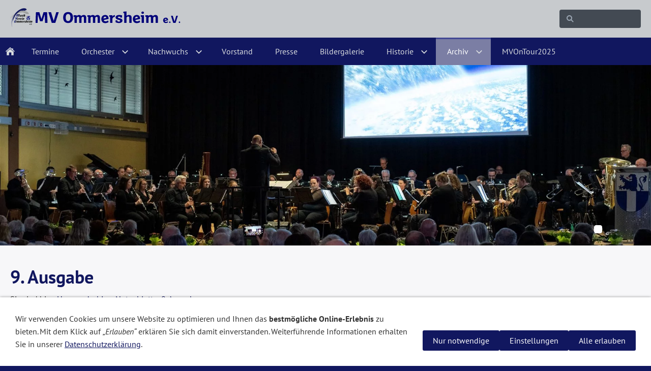

--- FILE ---
content_type: text/html; charset=utf-8
request_url: https://www.mvommersheim.de/archiv/notenblatt/9_-ausgabe/
body_size: 3803
content:
<!DOCTYPE html>

<html class="sqr">
	<head>
		<meta charset="UTF-8">
		<title>Musikverein Ommersheim e.V. - 9. Ausgabe</title>
		<meta name="viewport" content="width=device-width, initial-scale=1.0">
		<link rel="icon" sizes="16x16" href="../../../images/pictures/16x16.png?w=16&amp;h=16&amp;r=3&amp;s=c4ec15f1c948cc5f65f39ad8b1f72abed8e3d56d">
		<link rel="icon" sizes="32x32" href="../../../images/pictures/16x16.png?w=32&amp;h=32&amp;r=3&amp;s=975de8e5da430d8158a4193df2489285e9a03d21">
		<link rel="icon" sizes="48x48" href="../../../images/pictures/16x16.png?w=48&amp;h=48&amp;r=3&amp;s=b1a15fbfb89e067ba27341748af333b248384f8d">
		<link rel="icon" sizes="96x96" href="../../../images/pictures/16x16.png?w=96&amp;h=96&amp;r=3&amp;s=2308b7f9c3634327e188fdcd88f0dd867fa032bd">
		<link rel="icon" sizes="144x144" href="../../../images/pictures/16x16.png?w=144&amp;h=144&amp;r=3&amp;s=8a16f5d20678bf78358ac94453940c32ce17b333">
		<link rel="icon" sizes="196x196" href="../../../images/pictures/logo_mvo_freigestellt_500pix.png?w=192&amp;h=192&amp;r=3&amp;s=1c1c5ff1b3d432a544457eae99670d92e98477e4">
		<link rel="apple-touch-icon" sizes="152x152" href="../../../images/pictures/logo_mvo_freigestellt_500pix.png?w=152&amp;h=152&amp;r=3&amp;s=4a28ac42a7706c7c604c593d58139797a8612279">
		<link rel="apple-touch-icon" sizes="167x167" href="../../../images/pictures/logo_mvo_freigestellt_500pix.png?w=167&amp;h=167&amp;r=3&amp;s=ba858400454375d0c2fa4f62025605217b9c3769">
		<link rel="apple-touch-icon" href="../../../images/pictures/logo_mvo_freigestellt_500pix.png?w=180&amp;h=180&amp;r=3&amp;s=ea219064018c2b96aba50db1541944b9801819f4">
		<meta name="generator" content="SIQUANDO Pro (#7622-3460)">
		<meta name="author" content="Musikverein Ommersheim e.V.">
		<meta name="description" content="Musikverein Ommersheim e.V., ein Verein mit Tradition und dem Blick in die Zukunft!">
		<meta name="keywords" content="Musikverein Ommersheim, Ommersheim, Blasorchester, Jugendorchester, Schülerorchester, Freizeitgestaltung, Spätzünder">
		<link rel="stylesheet" href="../../../classes/plugins/ngpluginlightbox/css/">
		<link rel="stylesheet" href="../../../classes/plugins/ngplugintypography/css/">
		<link rel="stylesheet" href="../../../classes/plugins/ngpluginlazyload/css/style.css">
		<link rel="stylesheet" href="../../../classes/plugins/ngplugincookiewarning/css/">
		<link rel="stylesheet" href="../../../classes/plugins/ngpluginlayout/ngpluginlayoutpro/css/">
		<link rel="stylesheet" href="../../../classes/plugins/ngpluginparagraph/ngpluginparagraphflowslider/css/style.css">
		<script src="../../../js/jquery.js"></script>
		<script src="../../../classes/plugins/ngpluginlightbox/js/lightbox.js"></script>
		<script src="../../../classes/plugins/ngpluginlazyload/js/lazyload.js"></script>
		<script src="../../../classes/plugins/ngplugincookiewarning/js/"></script>
		<script src="../../../classes/plugins/ngpluginobfuscatemailto/js/obfuscatemailto.js"></script>
		<script src="../../../classes/plugins/ngpluginlayout/styles/elara/js/navigation.js"></script>
		<script src="../../../classes/plugins/ngpluginparagraph/ngpluginparagraphflowslider/js/flowslider.js"></script>
		<style>
		<!--
.ngparaflowsliderstage .ngparaflowsliderprev {
  background-image: url(../../../classes/plugins/ngpluginparagraph/ngpluginparagraphflowslider/styles/img/?f=default_prev&ca=ffffff&cb=000000);
}
.ngparaflowsliderstage .ngparaflowslidernext {
  background-image: url(../../../classes/plugins/ngpluginparagraph/ngpluginparagraphflowslider/styles/img/?f=default_next&ca=ffffff&cb=000000);
}
		-->
		</style>
	</head>
	<body>


<header class="sqrlogo">
<div>
<a href="../../.."><img class="sqrlogo" src="../../../images/pictures/pro3_mvo_logo.png?w=350&amp;h=37&amp;s=eba01ab310ca3ca21839e6c3e941db967fa3fff8" alt=""  srcset="../../../images/pictures/pro3_mvo_logo.png?w=350&amp;h=37&amp;s=eba01ab310ca3ca21839e6c3e941db967fa3fff8 1x, ../../../images/pictures/pro3_mvo_logo.png?w=700&amp;h=74&amp;s=1e5a3c10810f94e85e27b63105895e2833667f5e 2x" ></a>
<form action="../../../common/special/search.html"  >
	<input aria-label="Suchen" type="text" name="criteria" >
</form>
</div>
</header>

<nav class="sqrnav">
<a href="#" class="sqrnavhide">Navigation ausblenden</a>
<a href="#" class="sqrnavshow">Navigation einblenden</a>
<ul>
<li class="sqrnavhome"><a href="../../../" title="Home"><span>Home</span></a></li>
<li><a href="../../../termine/"><span>Termine</span></a></li>
<li><a href="../../../orchester/"><span>Orchester</span></a>
<ul>
<li><a href="../../../orchester/allgemeine-infos/"><span>Allgemeine Infos</span></a></li>
<li><a href="../../../orchester/grosses-orchester/"><span>Großes Orchester</span></a></li>
<li><a href="../../../orchester/jugendorchester/"><span>Jugendorchester</span></a></li>
<li><a href="../../../orchester/schuelerorchester/"><span>Schülerorchester</span></a></li>
<li><a href="../../../orchester/bayrische-blaskapelle/"><span>Bayrische Blaskapelle</span></a></li>
<li><a href="../../../orchester/dirigent/"><span>Dirigent</span></a></li>
</ul>
</li>
<li><a href="../../../nachwuchs/"><span>Nachwuchs</span></a>
<ul>
<li><a href="../../../nachwuchs/allgemeine-infos/"><span>Allgemeine Infos</span></a></li>
<li><a href="../../../nachwuchs/musikalische-frueherziehung/"><span>Musikalische Früherziehung</span></a></li>
<li><a href="../../../nachwuchs/blaeserklasse/"><span>Bläserklasse</span></a></li>
<li><a href="../../../nachwuchs/schueler--jugendorchester/"><span>Schüler- Jugendorchester</span></a></li>
<li><a href="../../../nachwuchs/spaetzuender/"><span>Spätzünder</span></a></li>
<li><a href="../../../nachwuchs/ausbildung/"><span>Ausbildung</span></a></li>
<li><a href="../../../nachwuchs/kooperationen/"><span>Kooperationen</span></a></li>
</ul>
</li>
<li><a href="../../../vorstand/"><span>Vorstand</span></a></li>
<li><a href="../../../presse/"><span>Presse</span></a></li>
<li><a href="../../../bildergalerie/"><span>Bildergalerie</span></a></li>
<li><a href="../../../historie/"><span>Historie</span></a>
<ul>
<li><a href="../../../historie/eckdaten/"><span>Eckdaten</span></a></li>
<li><a href="../../../historie/historie-gesamt/"><span>Historie gesamt</span></a></li>
<li><a href="../../../historie/dirigenten/"><span>Dirigenten</span></a></li>
<li><a href="../../../historie/vorsitzende/"><span>Vorsitzende</span></a></li>
<li><a href="../../../historie/musikfeste/"><span>Musikfeste</span></a></li>
</ul>
</li>
<li><a href="../../"><span>Archiv</span></a>
<ul>
<li><a href="../../logo/"><span>Logo</span></a></li>
<li><a href="../"><span>Notenblatt</span></a>
<ul>
<li><a href="../uebersicht/"><span>Übersicht</span></a></li>
<li><a href="../1_-ausgabe/"><span>1. Ausgabe</span></a></li>
<li><a href="../2_-ausgabe/"><span>2. Ausgabe</span></a></li>
<li><a href="../3_-ausgabe/"><span>3. Ausgabe</span></a></li>
<li><a href="../4_-ausgabe/"><span>4. Ausgabe</span></a></li>
<li><a href="../5_-ausgabe/"><span>5. Ausgabe</span></a></li>
<li><a href="../6_-ausgabe/"><span>6. Ausgabe</span></a></li>
<li><a href="../7_-ausgabe/"><span>7. Ausgabe</span></a></li>
<li><a href="../8_-ausgabe/"><span>8. Ausgabe</span></a></li>
<li class="active"><a href="./"><span>9. Ausgabe</span></a></li>
<li><a href="../10_-ausgabe/"><span>10. Ausgabe</span></a></li>
<li><a href="../11_-ausgabe/"><span>11. Ausgabe</span></a></li>
<li><a href="../12_-ausgabe/"><span>12. Ausgabe</span></a></li>
</ul>
</li>
<li><a href="../../download/"><span>Download</span></a></li>
<li><a href="../../verschiedenes/"><span>Verschiedenes</span></a></li>
</ul>
</li>
<li><a href="../../../msc2025/"><span>MVOnTour2025</span></a></li>

</ul>
</nav>

<div id="sqrmenuspacer"></div>



<div id="sqrheader" data-autoprogress="5" data-size="60"  >
<div id="headercontainer">
<img class="eyecatcherchild" src="../../../images/pictures/w7e3c11142f1c000b38eb77793b32e5a/2024/jubilaeumskonzert/12-7r306514.jpg?w=1920&amp;h=1080&amp;r=6&amp;s=772ed7ab50319a3dc147431572e93f476a4b6215" alt="">

</div>

<div id="headersliderbullets">
<a href="../../../images/pictures/w7e3c11142f1c000b38eb77793b32e5a/2024/jubilaeumskonzert/12-7r306514.jpg?w=1920&amp;h=1080&amp;r=6&amp;s=772ed7ab50319a3dc147431572e93f476a4b6215" aria-label=""></a>
<a href="../../../images/pictures/layoutpictures/ec_openair-1.jpg?w=1920&amp;h=1080&amp;r=6&amp;s=d3b1dd0581d45f0cfb37038f437b283193b05a70" aria-label=""></a>
<a href="../../../images/pictures/w7e2706113320003af9a00b31d32c45b/Konzert%20Ommersheim%20061.jpg?w=1920&amp;h=1080&amp;r=6&amp;s=e422851fb8729cbc7b5b45f2c44d5490e727e612" aria-label=""></a>
<a href="../../../images/pictures/w7e3c11142f1c000b38eb77793b32e5a/2024/jubilaeumskonzert/51-a7304681.jpg?w=1920&amp;h=1080&amp;r=6&amp;s=6798c243d56a6aa03d6b764d0d948c364facaa08" aria-label=""></a>
</div>

</div>


<div id="maincontainer">

	<div class="sqrallwaysboxed" >
		<h1>9. Ausgabe</h1>
		<p class="breadcrumbs">Sie sind hier: <a href="../../../">Home</a> » <a href="../../">Archiv</a> » <a href="../">Notenblatt</a> » <a href="./">9. Ausgabe</a></p>
	</div>



<div id="main">


	<div class="" id="content">	
		



<div class="sqrallwaysfullwidth " >


<a class="ngpar" id="ngparw7e1b0e110c09c879222176100214225"></a>
	<div class="paragraph" style=""><div class="ngparaflowsliderstage ngparaflowsliderd" data-height="90" data-autoprogress="60" data-scalemode="fixed" >
  
            <div class="ngparaflowslidercontainer">
            <img title="" alt="" src="../../../images/pictures/zeitung/w7e1c070f3822002cf43f37bd8a9b21d/z9s1-1.jpg?w=1920&amp;h=1920&amp;r=4&amp;s=839d6372cec14104a8f7c13cdcda8d95da4d94b2" width="1356" height="1808">
    </div>
            <div class="ngparaflowslidercontainer">
            <img title="" alt="" src="../../../images/pictures/zeitung/w7e1c070f3822002cf43f37bd8a9b21d/z9s2-1.jpg?w=1920&amp;h=1920&amp;r=4&amp;s=8b92ed22111429d6e14588a32b0cc911f29470ad" width="1356" height="1808">
    </div>
            <div class="ngparaflowslidercontainer">
            <img title="" alt="" src="../../../images/pictures/zeitung/w7e1c070f3822002cf43f37bd8a9b21d/z9s3-1.jpg?w=1920&amp;h=1920&amp;r=4&amp;s=3dcaa8a4d2e93c78a88fbdaab144744f22888d60" width="1356" height="1808">
    </div>
            <div class="ngparaflowslidercontainer">
            <img title="" alt="" src="../../../images/pictures/zeitung/w7e1c070f3822002cf43f37bd8a9b21d/z9s4-1.jpg?w=1920&amp;h=1920&amp;r=4&amp;s=3bfd6a7690e9478afa62d1fe46cfc4ec9312cc97" width="1356" height="1808">
    </div>
            <div class="ngparaflowslidercontainer">
            <img title="" alt="" src="../../../images/pictures/zeitung/w7e1c070f3822002cf43f37bd8a9b21d/z9s5.jpg?w=1920&amp;h=1920&amp;r=4&amp;s=5fe55d85e23e4af59a7306dcb8d060a9d1b2f1f7" width="789" height="1052">
    </div>
            <div class="ngparaflowslidercontainer">
            <img title="" alt="" src="../../../images/pictures/zeitung/w7e1c070f3822002cf43f37bd8a9b21d/z9s6-1.jpg?w=1920&amp;h=1920&amp;r=4&amp;s=f221198fa1141422dc82e8e63c90db0fbf478aff" width="1356" height="1808">
    </div>
            <div class="ngparaflowslidercontainer">
            <img title="" alt="" src="../../../images/pictures/zeitung/w7e1c070f3822002cf43f37bd8a9b21d/z9s7-1.jpg?w=1920&amp;h=1920&amp;r=4&amp;s=e0ebdf974be81b2f9396fa5951ed038f63bbb708" width="1356" height="1808">
    </div>
            <div class="ngparaflowslidercontainer">
            <img title="" alt="" src="../../../images/pictures/zeitung/w7e1c070f3822002cf43f37bd8a9b21d/z9s8.jpg?w=1920&amp;h=1920&amp;r=4&amp;s=e63306bd9db274964d128eee794102e38f996b56" width="780" height="1040">
    </div>

<a href="#" class="ngparaflowsliderprev" title="Zurück"></a>
<a href="#" class="ngparaflowslidernext" title="Weiter"></a>

<div class="ngparaflowsliderdirect"></div>

</div></div>


</div>











	</div>		

</div>


</div>

<footer class="sqrcommon">


<ul class="sqrcommonnav">
<li>
<a href="../../../common/info/kontakt.html">Kontakt</a>
</li>
<li>
<a href="../../../common/info/impressum.html">Impressum</a>
</li>
<li>
<a href="../../../common/info/datenschutz.html">Datenschutz</a>
</li>
<li>
<a href="../../../common/info/agb.html">AGB</a>
</li>
<li>
<a href="../../../common/info/cookies.html">Cookies</a>
</li>
</ul>

<div> 
<p style="text-align:center"><span style="font-size:14px;color:#d7d7d7"> Internetportal Musikverein Ommersheim e.V.   -   </span><a href="http://www.itn-design.de/" target="_blank"><span style="font-size:14px">©  by itn-design</span></a></p>
</div>


</footer>

		
<div class="ngcookiewarning ngcookiewarningbottom" tabindex="-1">
	<div class="ngcookiewarningcontent">
	<div class="ngcookiewarningtext">
<p>Wir verwenden Cookies um unsere Website zu optimieren und Ihnen das <strong>bestmögliche Online-Erlebnis</strong> zu bieten. Mit dem Klick auf <em>„Erlauben“</em> erklären Sie sich damit einverstanden. Weiterführende Informationen erhalten Sie in unserer <a href="../../../common/info/datenschutz.html">Datenschutzerklärung</a>.</p>
	</div>
		<div class="ngcookiewarningbuttons">
			<button class="ngcookiewarningdecline">Nur notwendige</button>
			<a href="../../../common/info/cookies.html" class="ngcookiewarningsettings">Einstellungen</a>			<button class="ngcookiewarningaccept">Alle erlauben</button>
		</div>
	</div>
</div>
	</body>
</html>	

--- FILE ---
content_type: text/css; charset=utf-8
request_url: https://www.mvommersheim.de/classes/plugins/ngplugintypography/css/
body_size: 3390
content:
@import url("ptsans.css");


img:-moz-loading {
    visibility: hidden;
}

a.ngpar {
    display: block;
    position: relative;
    top: -100px;
    visibility: hidden;
}

    select:focus,
    textarea:focus,
    input:focus
    {
        outline: none;
    }
    input[type=checkbox]:focus,
    input[type=radio]:focus
    {
        outline: auto;
    }

.sqpnavicon {
    width: 1.1em;
    height: 1.1em;
    display: inline-block;
    vertical-align: -0.18em;
    margin-right: 0.5em;
    border: 0;
    padding: 0;
}

.sqplinkicon {
    width: 1em;
    height: 1em;
    display: inline-block;
    vertical-align: -0.15em;
    margin-right: 0.2em;
    border: 0;
    padding: 0;
}


BODY {
	margin: 0;
	font: 16px 'PT Sans',Tahoma,Helvetica,sans-serif;
	color: #323232;
	letter-spacing: 0px;
}

.clearfix {
	clear: both;
}

h1 {
	font: bold 36px 'PT Sans',Tahoma,Helvetica,sans-serif;
	color: #11175f;
    letter-spacing: 0px;
	margin: 0px 0 0px 0;
	line-height: 1.2;
}

h2 {
	font: bold 24px 'PT Sans',Tahoma,Helvetica,sans-serif;
	color: #11175f;
    letter-spacing: 0px;
	margin: 10px 0 10px 0;
	line-height: 1.2;
}

h3, h3>a {
	font: bold 16px 'PT Sans',Tahoma,Helvetica,sans-serif;
	color: #11175f;
    letter-spacing: 0px;
	margin: 10px 0 10px 0;
	line-height: 1.2;
	text-decoration: none;
}

h4 {
	font: 16px 'PT Sans',Tahoma,Helvetica,sans-serif;
	color: #434a53;
	text-transform: uppercase;
    letter-spacing: 0px;
	margin: 10px 0 10px 0;
	line-height: 1.2;
}

h5 {
	font: italic 16px 'PT Sans',Tahoma,Helvetica,sans-serif;
	color: #434a53;
    letter-spacing: 0px;
	margin: 10px 0 10px 0;
	line-height: 1.2;
}

h6 {
	font: 16px 'PT Sans',Tahoma,Helvetica,sans-serif;
	color: #434a53;
    letter-spacing: 0px;
	margin: 10px 0 10px 0;
	line-height: 1.2;
}

p {
	margin: 10px 0 10px 0;
	line-height: 1.6;
}

p a, .ngcontent a, a.nglink {
	
	
	
	color: #11175f;
	text-decoration: underline;
}

p a:hover, .ngcontent a:hover, a.nglink:hover {
	font-weight: normal;
	
	font-style: normal;
	
	text-transform: none;
	
	color: #436487;
	text-decoration: underline;
}

h3 a:hover {
	color: #436487;
	text-decoration: underline;
}

img.picture {
	display: block;
	border: 0;
}

a:focus-visible img.picture {
    filter: brightness(50%) contrast(75%);
}

.paragraph {
	margin-bottom: 10px;
}

.sqrlinkpreview {
    position: absolute;
    top: 0;
    left: -9999px;
    width: 320px;
    background-color: #464646;
    color: #ffffff;
    border-radius: 10px;
    box-sizing: border-box;
    z-index: 1900;
    pointer-events: none;
    }

.sqrlinkpreview a,
.sqrlinkpreview a:hover {
    color: #ffffff;
}

.sqrlinkpreviewbottom::after {
    content: "";
    position: absolute;
    bottom: 100%;
    left: 50%;
    margin-left: -6px;
    border-width: 6px;
    border-style: solid;
    border-color:  transparent transparent #464646 transparent;
}

.sqrlinkpreviewtop::after {
    content: "";
    position: absolute;
    top: 100%;
    left: 50%;
    margin-left: -6px;
    border-width: 6px;
    border-style: solid;
    border-color:  #464646 transparent transparent transparent;
}

.sqrlinkpreview>p {
    margin-left: 15px;
    margin-right: 15px;
}

.sqrlinkpreview>p:first-child {
    margin-top: 15px;

}

.sqrlinkpreview>p:last-child {
    margin-bottom: 15px;
}

.sqrlinkpreview>img {
    display: block;
    width: 100%;
    border-radius: 10px 10px 0px 0px;
}

.sqrlinkpreview>img:last-child {
    border-radius: 10px;
}



--- FILE ---
content_type: text/css; charset=utf-8
request_url: https://www.mvommersheim.de/classes/plugins/ngpluginlayout/ngpluginlayoutpro/css/
body_size: 12152
content:
body {
	background-color: #11175f;
	margin: 0;
	padding: 0;
}
#maincontainer {
	background-color: #f7f7f9;
	padding: 40px 0;
}
#sidebarleft, #content, #sidebarright {
	min-height: 1px;
}
#header {
	padding: 20px 0 0 0;
}
#footer {
	padding: 0 0 20px 0;
}
#main {
	padding: 20px 0;
}
.sqrlogo {
	background-color: #c7cacd;
}
.sqrlogo>div {
	margin: 0 auto;
	max-width: 1600px;
	box-sizing: border-box;
}
.sqrlogo>div:after {
  	visibility: hidden;
    display: block;
    font-size: 0;
    content: " ";
    clear: both;
    height: 0;
}
.sqrlogo>div img {
	display: block;
	border: 0;
	float: left;
	padding: 16px 20px;
	box-sizing: border-box;
}
.sqrlogo>div>form {
	box-sizing: border-box;
	display: block;
	margin: 0;
	display: block;
	width: 200px;
	float: right;
	padding: 19px 20px;
}
.sqrlogo>div>form>input {
	box-sizing: border-box;
  	display: block;
	padding: 8px 8px 8px 36px;
  	width: 100%;
	border: 0;
	margin: 0;
	outline: none;
	color: #9ba6b3;
	font: 16px 'PT Sans',Tahoma,Helvetica,sans-serif;
	height: 36px;
	-webkit-appearance: none;
	border-radius: 4px;
	background: #434a53 url(./../../styles/elara/img/?f=search&ca=9ba6b3) 12px 50% no-repeat;
}


@media (max-width: 767px) {
	.sqrlogo>div img {
		float: none;
	}
	.sqrlogo>div>form {
  		float: none;
  		width: 100%;
  		padding: 0;
	}
	.sqrlogo>div>form>input {
		border-radius: 0px;
		padding: 16px 8px 16px 42px;
		background-position: 20px 50%;
	}
}
.sqrnav {
	display: block;
	margin: 0;
	padding: 0;
	background-color: #11175f;
	z-index: 1000;
	-webkit-user-select: none;
	user-select: none;
}
.sqrfixedmenu .sqrnav {
	position: fixed;
	top: 0;
	left: 0;
	width: 100%;
   	opacity: 0.97;
}
#sqrmenuspacer {
	height: 54px;
	display: none;
}
.sqrfixedmenu #sqrmenuspacer {
	display: block;
}
.sqrnav a {
	display: block;
	margin: 0;
	padding: 16px 22px;
	color: #d9dcdf;
	text-decoration: none;
	-webkit-tap-highlight-color: transparent;
	line-height: 22px;
	transition: background-color 0.2s, color 0.2s, border-top-color 0.2s;
}
.sqrnav>ul li {
	display: block;
	margin: 0;
	padding: 0;
	position: relative;
}

.sqrnav>ul li em.ngshopcartindicator {
  display: none;
  background-color: #d9dcdf;
  color: #ffffff;
  font-style: normal;
  padding-right: 8px;
  padding-left: 8px;
  border-radius: 6px;
  margin-left: 8px;
  font-weight: normal;
}

.sqrnav>ul li em.ngshopcartindicatoractive {
    display: inline-block;
}

@media (max-width: 767px) {
	nav.sqrnavopen {
  		position: fixed;
  		top: 0;
  		left: 0;
  		bottom: 0;
  		right: 0;
  		overflow-y: auto;
  	}
  	.sqrnav a, .sqrnav form {
    	border-bottom: 1px solid rgba(255, 255, 255, 0.075);
  	}
  	.sqrnav a.sqrnavshow  {
    	background: url(./../../styles/elara/img/?f=menu&ca=d9dcdf) right center no-repeat;
  	}
  	.sqrnav a.sqrnavhide {
    	background: url(./../../styles/elara/img/?f=close&ca=d9dcdf) right center no-repeat;
  	}  	
  	.sqrnav li.sqrnavmore>a {
		background: url(./../../styles/elara/img/?f=moreright&ca=d9dcdf) right center no-repeat;
  	}
	.sqrnav li.sqrnavopen>a {
    	background-image: url(./../../styles/elara/img/?f=moredown&ca=d9dcdf);
  	}
  	.sqrnav .sqrnavshow {
    	display: block;
  	}
	.sqrnav .sqrnavhide {
    	display: none;
  	}
	.sqrnavopen>a.sqrnavshow {
    	display: none;
  	}
	.sqrnavopen>a.sqrnavhide {
    	display: block;
  	}
  	.sqrnav li.sqrnavopen>ul {
    	display: block;
  	}
  	.sqrnav ul {
    	display: none;
    	margin: 0 auto;
    	padding: 0;
    	list-style: none;
  	}
  	.sqrnav ul ul {
    	display: none;
  	}
  	.sqrnav ul li li>a {
    	padding-left: 44px;
  	}
  	.sqrnav ul li li li>a {
    	padding-left: 66px;
  	}
  	.sqrnavopen>ul {
    	display: block;
  	}
}
@media (min-width: 768px) {
	.sqrnav>ul>li>a {
		border-top: 3px solid transparent;
		border-bottom: 3px solid transparent;
		padding: 13px 22px;
	}
	.sqrnav li:hover>a, .sqrnav>ul>li.sqrnavopen>a {
		background-color: #424677;
		color: #ffffff;
	}
	.sqrnav>ul>li:hover>a, .sqrnav>ul>li.sqrnavopen>a  {
		border-top-color: #434a53;
	}
	.sqrnav li.active>a {
		color: #ffffff;	
	}
	.sqrnav>ul>li.active>a {
		border-top-color: #424894;
		background-color: #7b7ea4;
	}
  	.sqrnav>a {
    	display: none;
  	}
  	.sqrnav>ul {
    	box-sizing: border-box;
    	display: block;
    	max-width: 1600px;
    	margin: 0 auto;
    	padding: 0;
    	list-style: none;
    	width: 100%;
  	}
	.sqrnav>ul:after {
    	visibility: hidden;
    	display: block;
    	font-size: 0;
    	content: " ";
    	clear: both;
    	height: 0;
  	}
  	.sqrnav>ul>li {
    	float: left;
  	}
  	.sqrnav>ul li>ul {
    	position: absolute;
    	background-color: #11175f;
    	width: 30vw;
    	max-width: 320px;
    	display: none;
    	margin: 0;
    	padding: 0;
    	list-style: none;
    	z-index: 1000;
  	}
  	.sqrnav>ul>li li {
    	border-bottom: 1px solid rgba(255, 255, 255, 0.075);
  	}
  	.sqrnav>ul>li.sqrnavmore>a {
    	background-image: url(./../../styles/elara/img/?f=moredown&ca=d9dcdf);
    	background-position: right center;
    	background-repeat: no-repeat;
    	padding-right: 44px;
  	}
  	.sqrnav>ul>li li.sqrnavmore>a {
    	background-image: url(./../../styles/elara/img/?f=moreright&ca=d9dcdf);
    	background-position: right center;
    	background-repeat: no-repeat;
    	padding-right: 44px;
  	}

    @keyframes navanimate {
       from { opacity: 0; transform: translateY(-5px); }
       to { opacity: 0.97; transform: translateY(0); }
    }

  	.sqrnav>ul>li.sqrnavopen>ul {
    	left: 0;
        animation: 0.3s navanimate;
        display: block;
  	}
  	.sqrnav>ul>li ul li.sqrnavopen>ul {
    	left: 100%;
    	top: 0;
    	display: block;
    	animation: 0.3s navanimate;
  	}

  	.sqrnav a:focus-visible {
    position: relative;
    z-index: 1001;
    }


 	.sqrnav>ul>li.sqrnavhome>a>span {
    	display: none;
  	}
  	.sqrnav>ul>li.sqrnavhome>a {
    	background-image: url(./../../styles/elara/img/?f=home&ca=d9dcdf);
    	background-repeat: no-repeat;
    	background-position: center center;
    	width: 16px;
    	height: 22px;
    	padding: 13px 12px;
  	}  	
}

@media (min-width: 1024px) {
  .sqrindent {
    display: block;
    margin-left: var(--sqrindentleft);
    margin-right: var(--sqrindentright);
  }
	.sqrdesktopboxed .sqrpanoramicbackgroundboxed {
		padding-left: 20px;
		padding-right: 20px;
	}
	.sqrallwaysboxed,
	.sqrmobilefullwidth,
	.sqrdesktopboxed {
		box-sizing: border-box;
		padding-left: 20px;
		padding-right: 20px;
		max-width: 1600px;
		margin-left: auto;
		margin-right: auto;
	}
	.sqrallwaysboxed .sqrallwaysboxed,
	.sqrdesktopboxed .sqrdesktopboxed,
	.sqrmobilefullwidth .sqrallwaysboxed,
	.sqrdesktopboxed .sqrallwaysboxed,
	.sqrdesktopboxed .sqrmobilefullwidth,
	.sqrdesktopremovebox .sqrallwaysboxed,
	.sqrdesktopremovebox .sqrmobilefullwidth {
		padding-left: 0;
		padding-right: 0;
		margin-left: 0;
		margin-right: 0;
	 }
	.sqrmain2col>div {
    	box-sizing: border-box;
    	width: 48%;
    	float: left;
    	margin-right: 4%;
  	}
  	.sqrmain2col>div:last-child {
    	margin-right: 0;
  	}
  	.sqrmain3col>div {
    	box-sizing: border-box;
    	width: 30.6666666666%;
    	float: left;
    	margin-right: 4%;
  	}
  	.sqrmain3col>div:last-child {
    	margin-right: 0;
  	}
  	.sqrmain3collr>div {
    	box-sizing: border-box;
    	width: 50%;
    	float: left;
  	}
  	.sqrmain3collr>div:first-child {
    	width: 21%;
    	margin-right: 4%;
  	}
  	.sqrmain3collr>div:last-child {
    	width: 21%;
    	margin-left: 4%;
  	}
  	.sqrmain2coll>div {
    	box-sizing: border-box;
    	width: 75%;
    	float: left;
  	}
  	.sqrmain2coll>div:first-child {
    	width: 21%;
    	margin-right: 4%;
  	}
  	.sqrmain2colr>div {
    	box-sizing: border-box;
    	width: 75%;
    	float: left;
  	}
  	.sqrmain2colr>div:last-child {
    	width: 21%;
    	margin-left: 4%;
  	}
	.sqrmain3col:after, 
	.sqrmain2col:after,
	.sqrmain3collr:after,
	.sqrmain2coll:after,
	.sqrmain2colr:after {
    	visibility: hidden;
    	display: block;
    	font-size: 0;
    	content: " ";
    	clear: both;
    	height: 0;
  	}
  	.sqrallwaysfullwidth .sqrsuppressborders {
  		border-left: 0 !important;
  		border-right: 0 !important;
  	}
}
@media (max-width: 1023px) {
	 .sqrpanoramicbackground  {
		padding-left: 0 !important;
		padding-right: 0 !important;
		margin-left: 0 !important;
		margin-right: 0 !important;;
	}

	.sqrallwaysboxed,
	.sqrmobileboxed 
	{
		box-sizing: border-box;
		padding-left: 20px;
		padding-right: 20px;
	}
	.sqrallwaysboxed>.sqrallwaysboxed,
	.sqrallwaysboxed>.nguiparagraphcontainer>.sqrallwaysboxed
	 {
		padding-left: 0;
		padding-right: 0;
		margin-left: 0;
		margin-right: 0;
	 }
	 .sqrmobileboxedimportant {
		padding-left: 20px !important;
		padding-right: 20px !important;
	 }	
	 .sqrmobilehidden {
	 	display: none;
	 }
	 
	 .sqrallwaysfullwidth .sqrsuppressborders,
	 .sqrmobilefullwidth .sqrsuppressborders
  	{
  		border-left: 0 !important;
  		border-right: 0 !important;
  	}
}
.sqrcommon {
	margin: 0;
	padding: 10px 0 30px 0;
}
.sqrcommonnavhierarchical,
.sqrcommonnav,
.sqrcommon>div {
	max-width: 1600px;
	margin: 0 auto;
	padding: 20px 20px 0 20px;
	box-sizing: border-box;
}
.sqrcommon>div {
  	color: #a2a3a7;
}
.sqrcommonnavhierarchical a,
.sqrcommonnav a,
.sqrcommon>div a {
  	text-decoration: none;
  	color: #99a3ad;
  	transition: color 0.3s;
  	text-decoration: none;
  	font-weight: normal;
}

.sqrcommonnavhierarchical a {
  	font-size: 14px;
  	-webkit-text-size-adjust:none;
}


.sqrcommonnavhierarchical a:hover,
.sqrcommonnav a:hover,
.sqrfootertext a:hover {
  	color: #ffffff;
  	text-decoration: none;
  	font-weight: normal;
}
.sqrcommonnavhierarchical,
.sqrcommonnav {
	display: block;
	list-style: none;
}
.sqrcommonnavhierarchical>li,
.sqrcommonnav>li
 {
	display: block;
	box-sizing: border-box;
	list-style: none;
	padding: 0 0 5px 0;
}
.sqrcommonnavhierarchical>li>em {
	font-style: normal;
	color: #a0adbb;
	border-bottom: 1px solid #a2a3a7;
	display: block;
	padding-bottom: 4px;
}
.sqrcommonnavhierarchical>li>ul {
	display: block;
	margin: 0;
	padding: 15px 0 15px 0;
}
.sqrcommonnavhierarchical>li>ul>li {
	margin: 0;
	padding: 0 0 2px 0;
}
.sqrcommonnavhierarchical:after,
.sqrcommonnav:after
 {
  	visibility: hidden;
    display: block;
    font-size: 0;
    content: " ";
    clear: both;
    height: 0;
}
@media (min-width: 768px) {
	.sqrcommonnavhierarchical>li {
		float: left;
		padding-right: 20px;
	}
	.sqrcommonnavhierarchical2col>li {
		width: 50%;
	}
	.sqrcommonnavhierarchical3col>li {
		width: 33.3333333%;
	}
	.sqrcommonnavhierarchical4col>li {
		width: 25%;
	}
	.sqrcommonnavhierarchical5col>li {
		width: 20%;
	}
	.sqrcommonnav>li {
		float: left;
		padding-right: 20px;
	}
	.sqrdesktophidden {
	 	display: none;
	}	
}
.sqrheaderbox {
	background: #11175f url(./../../styles/elara/img/?f=fade&ca=11175f&cb=11175f) 0 0 repeat-x;
}
.sqrheaderbox>div {
	max-width: 1600px;
	padding: 60px;	
	margin: 0 auto;
	box-sizing: border-box;
}
@media (max-width: 767px) {
	.sqrheaderbox>div {
		padding: 20px;
	}
}
.sqrheaderbox p {
	color: #ffffff;
}

#sqrheader {
	position: relative;
	overflow: hidden;
	padding: 0;
	background-color: #f7f7f9;
}
#sqrheader #headercontainer img, #sqrheader #headercontainer video {
	width: 100%;
	display: block;
	border: 0;
	position: absolute;
	height: 100%;
}
#sqrheader #headercontainer img.headersliderpri {
	z-index: 1;
	transition: none;
	-webkit-transition: none;
	opacity: 1;
}
#sqrheader #headercontainer img.headerslidersec {
	z-index: 2;
	transition: none;
	opacity: 0;
}
#sqrheader #headercontainer img.headerslidersecout {
	transition: opacity 0.5s, transform 0.5s;
	opacity: 1;
}
#headercontainer {
	position: absolute;
}
#headersliderbullets {
	box-sizing: border-box;
	padding: 20px;
	position: absolute;
	bottom: 0;
	right: 0;
	z-index: 3;
}
#headersliderbullets:after {
    visibility: hidden;
    display: block;
    font-size: 0;
    content: " ";
    clear: both;
    height: 0;
}
#headersliderbullets a {
	width: 24px;
	height: 24px;
	background: url(./../../styles/elara/img/?f=navrectround&ca=ffffff&cb=1f2428) no-repeat left top;
	float: left;
}
#headersliderbullets a.active {
	background-position: left bottom;
}

--- FILE ---
content_type: image/svg+xml
request_url: https://www.mvommersheim.de/classes/plugins/ngpluginlayout/styles/elara/img/?f=navrectround&ca=ffffff&cb=1f2428
body_size: 761
content:
<?xml version="1.0" encoding="utf-8"?>
<!DOCTYPE svg PUBLIC "-//W3C//DTD SVG 1.1//EN" "http://www.w3.org/Graphics/SVG/1.1/DTD/svg11.dtd">
<svg xmlns="http://www.w3.org/2000/svg" xmlns:xlink="http://www.w3.org/1999/xlink" version="1.1" baseProfile="full" width="24" height="48" viewBox="0 0 24.00 48.00" enable-background="new 0 0 24.00 48.00" xml:space="preserve">
	<path fill="#1f2428" fill-opacity="0.2" stroke-linejoin="round" d="M 8,4L 16,4C 18.2091,4 20,5.79086 20,8L 20,16C 20,18.2091 18.2091,20 16,20L 8,20C 5.79086,20 4,18.2091 4,16L 4,8C 4,5.79086 5.79086,4 8,4 Z "/>
	<path fill="#ffffff" fill-opacity="1" stroke-linejoin="round" d="M 8,28L 16,28C 18.2091,28 20,29.7909 20,32L 20,40C 20,42.2091 18.2091,44 16,44L 8,44C 5.79086,44 4,42.2091 4,40L 4,32C 4,29.7909 5.79086,28 8,28 Z "/>
</svg>


--- FILE ---
content_type: image/svg+xml
request_url: https://www.mvommersheim.de/classes/plugins/ngpluginparagraph/ngpluginparagraphflowslider/styles/img/?f=default_prev&ca=ffffff&cb=000000
body_size: 827
content:
<?xml version="1.0" encoding="utf-8"?>
<!DOCTYPE svg PUBLIC "-//W3C//DTD SVG 1.1//EN" "http://www.w3.org/Graphics/SVG/1.1/DTD/svg11.dtd">
<svg xmlns="http://www.w3.org/2000/svg" xmlns:xlink="http://www.w3.org/1999/xlink" version="1.1" baseProfile="full" width="32" height="32" viewBox="0 0 32.00 32.00" enable-background="new 0 0 32.00 32.00" xml:space="preserve">
	<ellipse fill="#000000" fill-opacity="1" stroke-linejoin="round" cx="16" cy="16" rx="16" ry="16"/>
	<path fill="#ffffff" fill-opacity="1" stroke-linejoin="round" d="M 17.2174,27.2174L 6.7826,16.7826C 6.35038,16.3504 6.35038,15.6496 6.7826,15.2174L 17.2174,4.78261C 17.6496,4.35038 18.3504,4.35038 18.7826,4.78261C 19.2148,5.21483 19.2148,5.9156 18.7826,6.34782L 9.13043,16L 18.7826,25.6522C 19.2148,26.0844 19.2148,26.7852 18.7826,27.2174C 18.3504,27.6496 17.6496,27.6496 17.2174,27.2174 Z "/>
</svg>


--- FILE ---
content_type: text/javascript
request_url: https://www.mvommersheim.de/classes/plugins/ngpluginlayout/styles/elara/js/navigation.js
body_size: 7319
content:
(function ($) {
    'use strict';

    $.fn.sqrFixMenu = function () {
        var logo = $(this),
            w = $(window),
            h = $('html'),
            fixed = false;

        function setFixed() {
            var newfixed = (w.scrollTop() > logo.height());

            if (newfixed !== fixed) {
                fixed = newfixed;

                if (fixed) {
                    h.addClass('sqrfixedmenu');
                } else {
                    h.removeClass('sqrfixedmenu');
                }
            }

        }

        w.on('scroll', setFixed);
        w.on('resize', setFixed);

    };

    $.fn.sqrNav = function () {
        $(this).each(function () {

            var nav = $(this),
                showNav = nav.find('.sqrnavshow'),
                hideNav = nav.find('.sqrnavhide'),
                allItems = nav.find('li:has(ul)'),
                lastitem,
                doubleClickTimeout,
                doubleclick = false;

            function handleClick(e) {

                if (lastitem === this && doubleclick) return;

                if (doubleClickTimeout !== undefined) window.clearTimeout(doubleClickTimeout);

                doubleclick = true;

                doubleClickTimeout = window.setTimeout(function () {
                    doubleclick = false;
                }, 1000);

                if ($(this).parent().hasClass('sqrnavopen')) {
                    $(this).parent('li').removeClass('sqrnavopen');
                } else {
                    lastitem = this;
                    allItems.removeClass('sqrnavopen');
                    $(this).parents('li').addClass('sqrnavopen');
                    $(this).parent('li').find('input').focus();
                }

                e.preventDefault();
                e.stopPropagation();
            }

            function isMobile() {
                return nav.children('ul').children('li').css('float') === 'none';
            }

            function handleClose(e) {
                if (!isMobile()) {
                    if ($(e.target).parents('.sqrnav').length === 0) {
                        allItems.removeClass('sqrnavopen');
                        nav.removeClass('sqrnavopen');
                        lastitem = undefined;
                        doubleclick = false;
                        if (doubleClickTimeout !== undefined) window.clearTimeout(doubleClickTimeout);
                    }
                }
            }

            function handleShowNav(e) {
                nav.addClass('sqrnavopen');
                e.preventDefault();
            }

            function handleHideNav(e) {
                nav.removeClass('sqrnavopen');
                e.preventDefault();
            }

            nav.find('li.active').parents('li').addClass('active');

            allItems.addClass('sqrnavmore').children('a').on('click', handleClick);
            showNav.on('click', handleShowNav);
            hideNav.on('click', handleHideNav);
            $(document).on('click touchstart', handleClose);

        });
    };

    $.fn.sqrElaraSlider = function () {
        var header = $('#sqrheader'),
            container = $('#headercontainer'),
            bullets = $('#headersliderbullets').children('a'),
            images = [],
            offset = 0,
            mainEyecatcher = container.children('img,video').eq(0),
            secEyecatcher,
            autoProgress = parseInt(header.attr('data-autoprogress'), 10),
            autoProgessTimer = null,
            speed = parseInt(header.attr('data-speed')),
            plusheader = $('header'),
            plusnav = $('nav'),
            size = parseInt(header.attr('data-size'), 10);


        function performAutoProgress() {
            offset++;

            if (offset > bullets.length - 1) {
                offset = 0;
            }

            setOffset(false);
        }

        function start() {
            if (autoProgress > 0) {
                if (autoProgessTimer !== null) {
                    stop();
                }
                autoProgessTimer = window.setTimeout(performAutoProgress, autoProgress * 1000);
            }
        }

        function stop() {
            if (autoProgessTimer !== null) {
                window.clearTimeout(autoProgessTimer);
                autoProgessTimer = null;
            }
        }

        function sizeHeader() {

            var width = header.width(),
                height = Math.floor(($(window).height() - plusnav.height() - plusheader.height()) * size / 100);


            header.css('height', height + 'px');

            var picturewidth = width,
                pictureheight = Math.ceil(picturewidth * 9 / 16);

            if (pictureheight < height) {
                pictureheight = height;
                picturewidth = Math.floor(pictureheight * 16 / 9);
            }

            var left = -Math.floor((picturewidth - width) / 2),
                top = -Math.floor((pictureheight - height) / 4);

            container.css({
                'width': picturewidth + 'px',
                'height': pictureheight + 'px',
                'left': left + 'px',
                'top': top + 'px'
            });
        }

        function setOffset(loading) {
            var url = bullets.eq(offset).attr('href'),
                alt = bullets.eq(offset).attr('aria-label');

            bullets.removeClass('active').eq(offset).addClass('active');

            if (typeof secEyecatcher === 'undefined') {
                secEyecatcher = $('<img>', {
                    class: 'headerslidersecin'
                });
                mainEyecatcher.after(secEyecatcher);
            }

            var image = new Image();

            mainEyecatcher.removeClass('headerslidersec headerslidersecout');
            mainEyecatcher.addClass('headersliderpri');
            secEyecatcher.removeClass('headersliderpri headerslidersecout');
            secEyecatcher.addClass('headerslidersec');

            secEyecatcher[0].offsetHeight;
            mainEyecatcher[0].offsetHeight;


            $(image).on('load', function () {
                secEyecatcher.attr({'src': url, 'alt': alt});
                secEyecatcher[0].offsetHeight;
                secEyecatcher.addClass('headerslidersecout');

                var swap = mainEyecatcher;
                mainEyecatcher = secEyecatcher;
                secEyecatcher = swap;
                start();
            });
            $(image).attr('src', url);
        }

        if (bullets.length > 0) {
            bullets.eq(0).addClass('active');
            mainEyecatcher.after(secEyecatcher);

            bullets.bind('click', function (e) {
                stop();
                e.preventDefault();
                offset = $(this).index();
                setOffset(true);
            });

            start();

        }

        if (header.length > 0) {
            sizeHeader();
            sizeHeader();
            $(window).on('resize', sizeHeader);
        }
    };


})(jQuery);

$(function () {
    $('.sqrnav').sqrNav();
    $('.sqrlogo').sqrFixMenu();
    $('#sqrheader').sqrElaraSlider();
});


--- FILE ---
content_type: text/javascript
request_url: https://www.mvommersheim.de/classes/plugins/ngpluginparagraph/ngpluginparagraphflowslider/js/flowslider.js
body_size: 8065
content:
(function($) {
    'use strict';
    $.fn.ngFlowslider = function() {
        $(this).each(function() {
            var container = $(this),
                current = 0,
                previous = 0,
                directcontainer = $(this).find('.ngparaflowsliderdirect'),
                imgs = $(this).find('.ngparaflowslidercontainer>img'),
                containers = $(this).find('.ngparaflowslidercontainer'),
                next = $(this).find('.ngparaflowslidernext'),
                prev = $(this).find('.ngparaflowsliderprev'),
                direct,
                autoProgresstimer,
                autoProgress = parseInt(container.attr('data-autoprogress'), 10),
                scaleMode = container.attr('data-scalemode'),
                heightpercent = parseFloat(container.attr('data-height'))/100,
                ratio = parseFloat( imgs.eq(0).attr('width')) / parseFloat( imgs.eq(0).attr('height'));

            imgs.each(function() {
                $(this).data({
                    'width': $(this).attr('width'),
                    'height': $(this).attr('height')
                });

                var span = $('<span>').text($(this).attr('title'));

                $(this).after(span);

            });

            function isiPhone() {
                return ((navigator.platform.indexOf("iPhone") != -1));
            }

            function setContainers() {
                var i;

                for (i = 0; i < containers.length; i++) {
                    var transition = 'none';
                    var zindex = '0';
                    var transform = 'translate3d(0,0,0)';
                    var display = 'none';
                    var spantransform = 'translate3d(-100px,0,0)';

                    if (i == current) {
                        zindex = '1';
                        if (!isiPhone()) {
                            transition = 'transform 0.75s ease-in-out';
                        }
                        display = 'block';
                        spantransform = 'translate3d(0,0,0)';
                    }
                    if (i == previous) {
                        zindex = '2';
                        transition = 'transform 1s ease-in-out';
                        display = 'block';
                    }
                    if (i < current) {
                        transform = 'translate3d(-100%,0,0)';
                    }
                    if (i > current) {
                        transform = 'translate3d(100%,0,0)';
                    }

                    containers.eq(i).css({
                        'transition': transition,
                        'display': display
                    });
                    containers.eq(i).offset();
                    containers.eq(i).css({
                        'z-index': zindex,
                        'transform': transform
                    });
                    containers.eq(i).find('span').css({
                        'transform': spantransform
                    });
                }

                if (current === 0) {
                    prev.hide();
                } else {
                    prev.show();
                }

                if (current < containers.length - 1) {
                    next.show();
                } else {
                    next.hide();
                }

                direct.removeClass('ngparaflowsliderdirectcurrent').eq(current).addClass('ngparaflowsliderdirectcurrent');

                if (autoProgress > 0) {

                    direct.eq(current).find('div').css({
                        'transition': 'none',
                        'background-position': '-40px 0'
                    });
                    direct.eq(current).find('div').offset();
                    direct.eq(current).find('div').css({
                        'transition': 'background-position ' + autoProgress + 's linear',
                        'background-position': '0 0'
                    });

                    if (autoProgresstimer !== undefined) {
                        window.clearTimeout(autoProgresstimer);
                        autoProgresstimer = undefined;
                    }

                    autoProgresstimer = window.setTimeout(handleProgress, autoProgress * 1000);
                }

                previous = current;
            }

            function handleProgress() {
                current++;
                if (current >= containers.length) current = 0;
                setContainers();
            }

            function size() {

                if (scaleMode === 'fill') {
                    container.css('height', Math.round(window.innerHeight * heightpercent) + 'px');
                }

                if (scaleMode === 'fixed') {
                    container.css('height', Math.round(container.width() / ratio) + 'px');
                }


                var stageWidth = container.innerWidth();
                var stageHeight = container.innerHeight();

                var fontsize = Math.ceil(stageWidth / 20);

                if (fontsize > 48) fontsize = 48;
                if (fontsize < 20) fontsize = 20;

                container.find('span').css({
                    'font-size': fontsize + 'px',
                    'top': fontsize * 2 + 'px',
                    'left': fontsize * 2 + 'px'
                });


                imgs.each(function() {
                    var imgWidth = parseFloat($(this).data('width'));
                    var imgHeight = parseFloat($(this).data('height'));
                    var ratio = imgWidth / imgHeight;

                    var width = stageWidth;
                    var height = width / ratio;

                    if (height < stageHeight) {
                        height = stageHeight;
                        width = height * ratio;
                    }

                    var top = (stageHeight - height) / 3;
                    var left = (stageWidth - width) / 2;

                    $(this).css({
                        'width': Math.floor(width) + 'px',
                        'height': Math.floor(height) + 'px',
                        'left': Math.floor(left) + 'px',
                        'top': Math.floor(top) + 'px'
                    });
                });
            }

            function handleNext(e) {
                e.preventDefault();
                current++;
                setContainers();
            }

            function handlePrev(e) {
                e.preventDefault();
                current--;
                setContainers();
            }

            function handleDirect(e) {
                e.preventDefault();
                /*jshint validthis:true */
                current = $(this).index();
                setContainers();
            }

            function createDirect() {
                var i;

                for (i = 0; i < containers.length; i++) {
                    if (i === 0) {
                        directcontainer.append('<a href="" title="'+imgs.eq(i).attr('title')+'" class="ngparaflowsliderdirectcurrent"><div></div></a>');
                    } else {
                        directcontainer.append('<a href="" title="'+imgs.eq(i).attr('title')+'"><div></div></a>');
                    }
                }

                directcontainer.css({
                    'width': containers.length * 50 + 'px',
                    'margin-left': containers.length * -25 + 'px'
                });

                direct = directcontainer.find('a');
            }

            createDirect();

            size();

            setContainers();

            $(window).on('resize', size);
            next.on('click', handleNext);
            prev.on('click', handlePrev);
            direct.on('click', handleDirect);


        });
    };
})(jQuery);

$(function() {
    $('.ngparaflowsliderstage').ngFlowslider();
});


--- FILE ---
content_type: image/svg+xml
request_url: https://www.mvommersheim.de/classes/plugins/ngpluginparagraph/ngpluginparagraphflowslider/img/bard.svg
body_size: 378
content:
<?xml version="1.0" encoding="utf-8"?>
<!DOCTYPE svg PUBLIC "-//W3C//DTD SVG 1.1//EN" "http://www.w3.org/Graphics/SVG/1.1/DTD/svg11.dtd">
<svg xmlns="http://www.w3.org/2000/svg" xmlns:xlink="http://www.w3.org/1999/xlink" version="1.1" baseProfile="full" width="80" height="4" viewBox="0 0 80.00 4.00" enable-background="new 0 0 80.00 4.00" xml:space="preserve">
	<rect x="0" y="0" fill="#000000" fill-opacity="1" stroke-linejoin="round" width="40" height="4"/>
</svg>


--- FILE ---
content_type: image/svg+xml
request_url: https://www.mvommersheim.de/classes/plugins/ngpluginparagraph/ngpluginparagraphflowslider/styles/img/?f=default_next&ca=ffffff&cb=000000
body_size: 827
content:
<?xml version="1.0" encoding="utf-8"?>
<!DOCTYPE svg PUBLIC "-//W3C//DTD SVG 1.1//EN" "http://www.w3.org/Graphics/SVG/1.1/DTD/svg11.dtd">
<svg xmlns="http://www.w3.org/2000/svg" xmlns:xlink="http://www.w3.org/1999/xlink" version="1.1" baseProfile="full" width="32" height="32" viewBox="0 0 32.00 32.00" enable-background="new 0 0 32.00 32.00" xml:space="preserve">
	<ellipse fill="#000000" fill-opacity="1" stroke-linejoin="round" cx="16" cy="16" rx="16" ry="16"/>
	<path fill="#ffffff" fill-opacity="1" stroke-linejoin="round" d="M 14.7826,4.7826L 25.2174,15.2174C 25.6496,15.6496 25.6496,16.3504 25.2174,16.7826L 14.7826,27.2174C 14.3504,27.6496 13.6496,27.6496 13.2174,27.2174C 12.7852,26.7852 12.7852,26.0844 13.2174,25.6522L 22.8696,16L 13.2174,6.34782C 12.7852,5.91559 12.7852,5.21482 13.2174,4.7826C 13.6496,4.35038 14.3504,4.35037 14.7826,4.7826 Z "/>
</svg>
